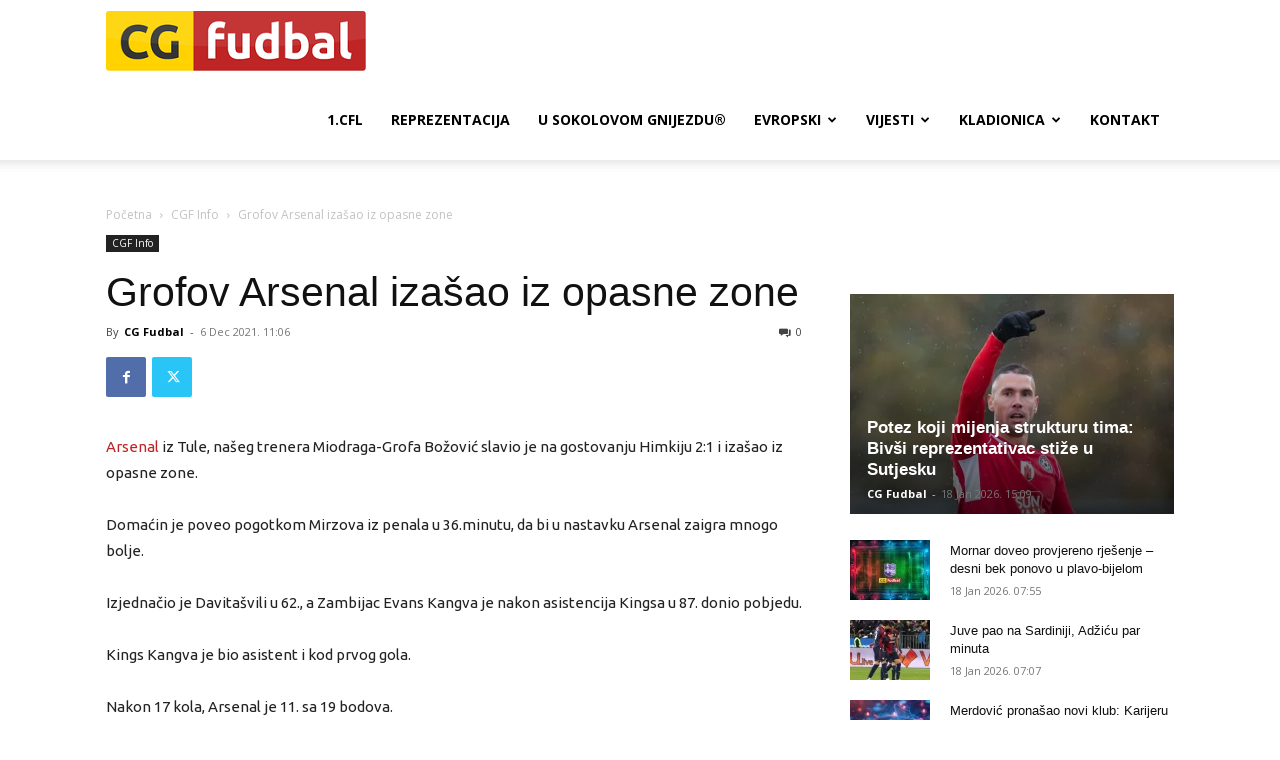

--- FILE ---
content_type: text/html; charset=utf-8
request_url: https://www.google.com/recaptcha/api2/aframe
body_size: 252
content:
<!DOCTYPE HTML><html><head><meta http-equiv="content-type" content="text/html; charset=UTF-8"></head><body><script nonce="71rTyuuUS4L6j9HSDy1j_Q">/** Anti-fraud and anti-abuse applications only. See google.com/recaptcha */ try{var clients={'sodar':'https://pagead2.googlesyndication.com/pagead/sodar?'};window.addEventListener("message",function(a){try{if(a.source===window.parent){var b=JSON.parse(a.data);var c=clients[b['id']];if(c){var d=document.createElement('img');d.src=c+b['params']+'&rc='+(localStorage.getItem("rc::a")?sessionStorage.getItem("rc::b"):"");window.document.body.appendChild(d);sessionStorage.setItem("rc::e",parseInt(sessionStorage.getItem("rc::e")||0)+1);localStorage.setItem("rc::h",'1768754254594');}}}catch(b){}});window.parent.postMessage("_grecaptcha_ready", "*");}catch(b){}</script></body></html>